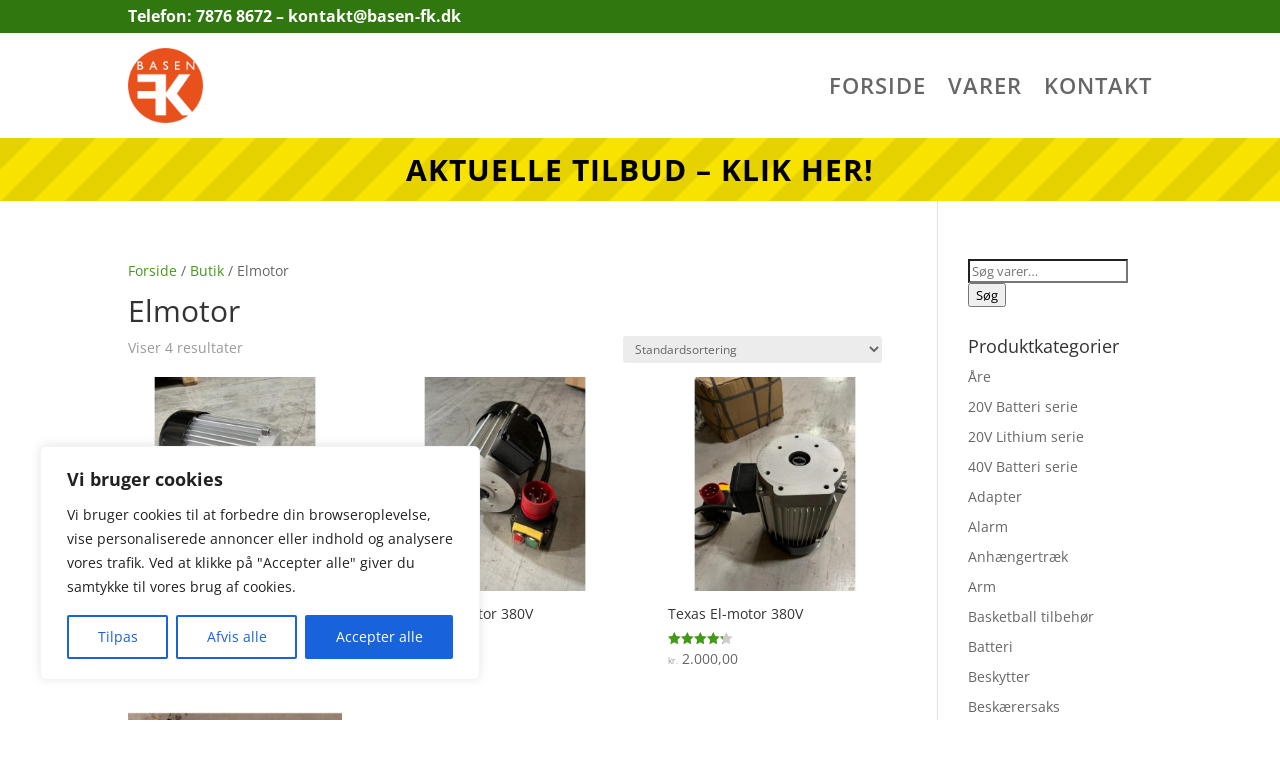

--- FILE ---
content_type: text/css
request_url: https://basen-fk.dk/wp-content/et-cache/global/et-divi-customizer-global.min.css?ver=1763284000
body_size: -91
content:
.woocommerce-Price-currencySymbol{font-weight:100!important;font-size:65%}.page-id-10204.woocommerce ul.products li.product .price{font-size:22px;font-weight:800!important}.page-id-10204 .woocommerce ul.products li.product .woocommerce-loop-product__title{font-weight:300!important;font-size:1em;line-height:1.3em}.single-product .ced{display:none}.et-cart-info{display:none}.entry-summary .entry-title{padding-bottom:24px!important}.entry-summary p.price span{font-weight:bold;font-size:48px!important;line-height:75px}.product .star-rating span:before,.product .star-rating:before{color:#ffc600}.woocommerce-Price-currencySymbol{font-weight:100!important;font-size:65%}